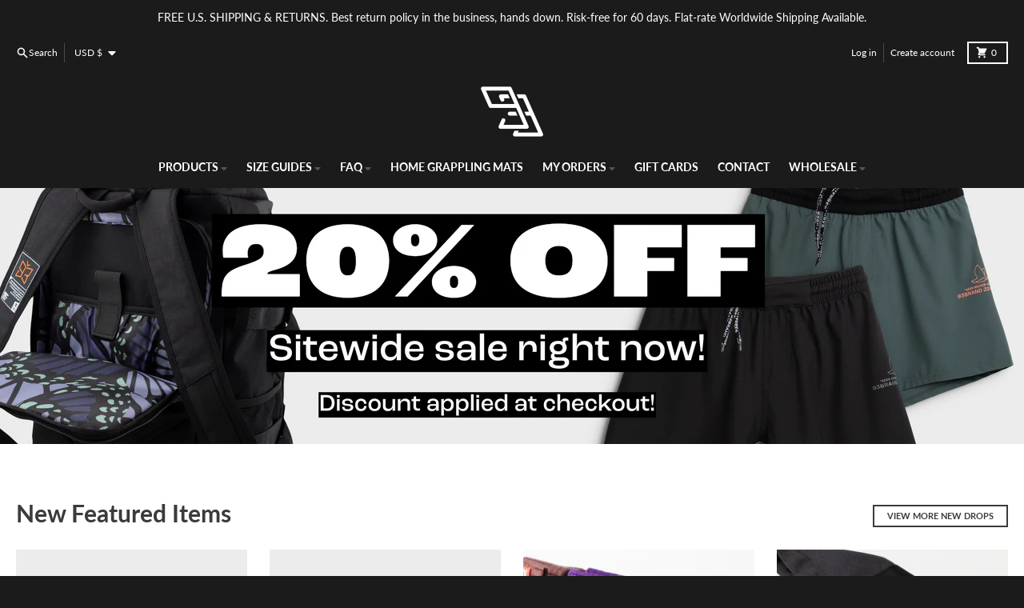

--- FILE ---
content_type: text/javascript
request_url: https://93brand.com/cdn/shop/t/67/assets/section-slideshow.js?v=171872352010093672181761839191
body_size: 1697
content:
(()=>{"use strict";var __webpack_exports__={};/*! *****************************************************************************
Copyright (c) Microsoft Corporation.

Permission to use, copy, modify, and/or distribute this software for any
purpose with or without fee is hereby granted.

THE SOFTWARE IS PROVIDED "AS IS" AND THE AUTHOR DISCLAIMS ALL WARRANTIES WITH
REGARD TO THIS SOFTWARE INCLUDING ALL IMPLIED WARRANTIES OF MERCHANTABILITY
AND FITNESS. IN NO EVENT SHALL THE AUTHOR BE LIABLE FOR ANY SPECIAL, DIRECT,
INDIRECT, OR CONSEQUENTIAL DAMAGES OR ANY DAMAGES WHATSOEVER RESULTING FROM
LOSS OF USE, DATA OR PROFITS, WHETHER IN AN ACTION OF CONTRACT, NEGLIGENCE OR
OTHER TORTIOUS ACTION, ARISING OUT OF OR IN CONNECTION WITH THE USE OR
PERFORMANCE OF THIS SOFTWARE.
***************************************************************************** */var __assign=function(){return __assign=Object.assign||function(t2){for(var s,i=1,n2=arguments.length;i<n2;i++){s=arguments[i];for(var p in s)Object.prototype.hasOwnProperty.call(s,p)&&(t2[p]=s[p])}return t2},__assign.apply(this,arguments)},defaultOptions={once:!1,threshold:0},buildOptions=function(options){return __assign(__assign({},defaultOptions),options)},observe=function(target,observer){for(var targets=target instanceof Element?[target]:target,i=0;i<targets.length;i++)observer.observe(targets[i])},createObserver=function(callback,options,condition){var observer=new IntersectionObserver(function(entries){entries.forEach(function(entry){var target=entry.target;entry.rootBounds!==null&&condition(entry)&&(callback(target,{isAboveView:entry.boundingClientRect.bottom<entry.rootBounds.height/2&&entry.boundingClientRect.top<0,isInView:entry.isIntersecting,isBelowView:entry.boundingClientRect.top>entry.rootBounds.height/2&&entry.boundingClientRect.bottom>entry.rootBounds.height}),options.once&&observer.unobserve(target))})},{threshold:options.threshold});return observer};function isSupported(){return"IntersectionObserver"in window}var isInView=function(target,callback,options){options===void 0&&(options={});var completeOptions=buildOptions(options),observer=createObserver(callback,completeOptions,function(entry){return entry.isIntersecting});observe(target,observer)},isOutOfView=function(target,callback,options){options===void 0&&(options={});var completeOptions=buildOptions(options),observer=createObserver(callback,completeOptions,function(entry){return!entry.isIntersecting});observe(target,observer)};class e extends Error{constructor(t2){super(t2!=null?`Timed out after waiting for ${t2} ms`:"Timed out"),Object.setPrototypeOf(this,e.prototype)}}const t=(e2,t2)=>new Promise((o2,n2)=>{try{e2.schedule(o2,t2)}catch(e3){n2(e3)}}),o={schedule:(e2,t2)=>{let o2;const n2=e3=>{e3!=null&&clearTimeout(e3),o2=void 0};return o2=setTimeout(()=>{n2(o2),e2()},t2),{cancel:()=>n2(o2)}}},n=50,r=5e3,c=Number.POSITIVE_INFINITY,l=(n2,r2,l2)=>{var s,u;const i=(s=typeof r2=="number"?r2:r2?.timeout)!==null&&s!==void 0?s:5e3,a=(u=typeof r2=="number"?l2:r2?.intervalBetweenAttempts)!==null&&u!==void 0?u:50;let m=!1;const d=()=>new Promise((e2,r3)=>{const c2=()=>{m||new Promise((e3,t2)=>{try{e3(n2())}catch(e4){t2(e4)}}).then(n3=>{n3?e2(n3):t(o,a).then(c2).catch(r3)}).catch(r3)};c2()}),h=i!==c?()=>t(o,i).then(()=>{throw m=!0,new e(i)}):void 0;return h!=null?Promise.race([d(),h()]):d()};if(!customElements.get("slideshow-component")){class SlideshowComponent extends HTMLElement{constructor(){super(),this.slideshow=this.querySelector(".splide"),this.slideshowList=this.slideshow.querySelector(".splide__list"),this.initSlideshow()}initSlideshow(){this.options=JSON.parse(this.slideshow.dataset.options);const videoSlides=this.slideshow.querySelectorAll('.splide__slide[data-type="video"]');if(videoSlides.length>0&&(this.options.type="slide",this.options.rewind=!0),this.options.size<=1){if(videoSlides.length>0){const videoSlide=this.slideshow.querySelector(".splide__slide");this.initSlideVideo(videoSlide)}return}this.Splide=new theme.Splide(this.slideshow,this.options),this.Splide.on("moved",(index,prev,dest)=>{let indexId=index+1;indexId<10&&(indexId=`0${indexId}`);const destSlide=this.slideshow.querySelector(`#${this.Splide.root.id}-slide${indexId}`),destSlideImage=destSlide.querySelector(".slide__image");this.slideshowList.style.height=`${destSlideImage.offsetHeight}px`,destSlide.getAttribute("data-type")==="video"&&this.initSlideVideo(destSlide)}),this.Splide.on("mounted",()=>{this.onResize();const activeSlide=this.slideshow.querySelector(".splide__slide.is-active");activeSlide.getAttribute("data-type")==="video"&&this.initSlideVideo(activeSlide)}),this.Splide.mount(),this.bindEditorEvents()}onResize(){this.slideshowResizeObserver=new ResizeObserver(entries=>{const activeSlideImage=this.slideshow.querySelector(".splide__slide.is-active .slide__image");this.Splide.state.is(theme.Splide.STATES.IDLE)&&(this.slideshowList.style.height=`${activeSlideImage.offsetHeight}px`)}),this.slideshowResizeObserver.observe(this.slideshow)}loadYouTubeAPI(){if(window.YT!==void 0&&(theme.youTubeApiStatus="ready"),theme.youTubeApiStatus!=="loaded"||theme.youTubeApiStatus!=="ready"){const script=document.createElement("script");script.id="youtube-iframe-api",script.src="https://www.youtube.com/iframe_api",script.async=!0,script.onload=async()=>{await l(()=>window.YT.Player!==void 0,{timeout:1e4}),theme.youTubeApiStatus="loaded"},document.body.append(script)}}async initSlideVideo(slide){try{await l(()=>theme.userInteraction===!0,{timeout:4e3})}catch(error){error instanceof e&&(theme.userInteraction=!0)}if(slide.dataset.videoLoaded==="true")return;theme.youTubeApiStatus!=="loaded"&&(this.loadYouTubeAPI(),await l(()=>theme.youTubeApiStatus==="loaded",{timeout:1e4})),slide.querySelector(".slide__contain").insertAdjacentHTML("beforeend",'<div class="slide__video absolute inset-0 z-20"></div>');const videoSlide=slide.querySelector(".slide__video"),videoId=slide.dataset.videoId,videoSlideBackground=new theme.Vidim(videoSlide,{type:"YouTube",src:videoId});videoSlideBackground.once("ready",function(){this.container.style.opacity=0,this.play();const options={threshold:.001};isInView(slide,target=>{videoSlideBackground.play()},options),isOutOfView(slide,target=>{videoSlideBackground.pause()},options)}),videoSlideBackground.once("play",function(){const container=this.container;window.setTimeout(function(){container.style.opacity=1},200)}),slide.dataset.videoLoaded="true"}bindEditorEvents(){const{Autoplay}=this.Splide.Components;document.addEventListener("shopify:block:select",event=>{const blockId=event.detail.blockId,selectedBlock=this.slideshow.querySelector(`[data-block-id="${blockId}"]`);if(selectedBlock){const slideIndex=Number(selectedBlock.dataset.slideIndex);this.Splide.go(slideIndex)}}),document.addEventListener("shopify:section:select",event=>{Autoplay.pause()}),document.addEventListener("shopify:section:deselect",event=>{Autoplay.play()})}}customElements.define("slideshow-component",SlideshowComponent)}})();
//# sourceMappingURL=/cdn/shop/t/67/assets/section-slideshow.js.map?v=171872352010093672181761839191
